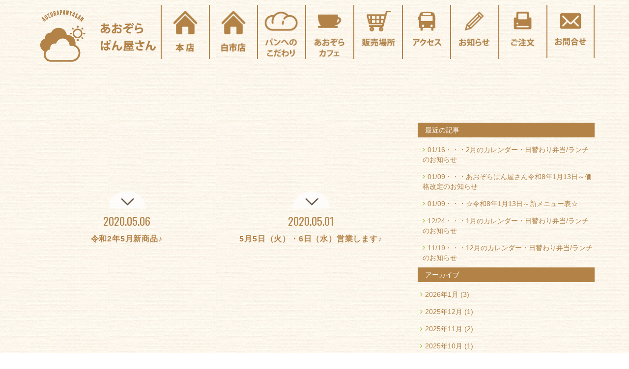

--- FILE ---
content_type: text/html; charset=UTF-8
request_url: http://aozorapanya.com/blog/2020/05/
body_size: 24920
content:
<html lang="ja">
<head>
<meta name="viewport" content="width=device-width,initial-scale=1,maximum-scale=1" />

<!-- IE latest Meta -->

<meta http-equiv="X-UA-Compatible" content="IE=edge,chrome=1">
<link rel="pingback" href="http://aozorapanya.com/xmlrpc.php" />

<!-- Script required for extra functionality on the comment form -->
<title>2020年5月 &#8211; あおぞらぱん屋さん</title>
<link rel='dns-prefetch' href='//s0.wp.com' />
<link rel='dns-prefetch' href='//s.gravatar.com' />
<link rel='dns-prefetch' href='//s.w.org' />
		<script type="text/javascript">
			window._wpemojiSettings = {"baseUrl":"https:\/\/s.w.org\/images\/core\/emoji\/2\/72x72\/","ext":".png","svgUrl":"https:\/\/s.w.org\/images\/core\/emoji\/2\/svg\/","svgExt":".svg","source":{"concatemoji":"http:\/\/aozorapanya.com\/wp-includes\/js\/wp-emoji-release.min.js?ver=4.6.29"}};
			!function(e,o,t){var a,n,r;function i(e){var t=o.createElement("script");t.src=e,t.type="text/javascript",o.getElementsByTagName("head")[0].appendChild(t)}for(r=Array("simple","flag","unicode8","diversity","unicode9"),t.supports={everything:!0,everythingExceptFlag:!0},n=0;n<r.length;n++)t.supports[r[n]]=function(e){var t,a,n=o.createElement("canvas"),r=n.getContext&&n.getContext("2d"),i=String.fromCharCode;if(!r||!r.fillText)return!1;switch(r.textBaseline="top",r.font="600 32px Arial",e){case"flag":return(r.fillText(i(55356,56806,55356,56826),0,0),n.toDataURL().length<3e3)?!1:(r.clearRect(0,0,n.width,n.height),r.fillText(i(55356,57331,65039,8205,55356,57096),0,0),a=n.toDataURL(),r.clearRect(0,0,n.width,n.height),r.fillText(i(55356,57331,55356,57096),0,0),a!==n.toDataURL());case"diversity":return r.fillText(i(55356,57221),0,0),a=(t=r.getImageData(16,16,1,1).data)[0]+","+t[1]+","+t[2]+","+t[3],r.fillText(i(55356,57221,55356,57343),0,0),a!=(t=r.getImageData(16,16,1,1).data)[0]+","+t[1]+","+t[2]+","+t[3];case"simple":return r.fillText(i(55357,56835),0,0),0!==r.getImageData(16,16,1,1).data[0];case"unicode8":return r.fillText(i(55356,57135),0,0),0!==r.getImageData(16,16,1,1).data[0];case"unicode9":return r.fillText(i(55358,56631),0,0),0!==r.getImageData(16,16,1,1).data[0]}return!1}(r[n]),t.supports.everything=t.supports.everything&&t.supports[r[n]],"flag"!==r[n]&&(t.supports.everythingExceptFlag=t.supports.everythingExceptFlag&&t.supports[r[n]]);t.supports.everythingExceptFlag=t.supports.everythingExceptFlag&&!t.supports.flag,t.DOMReady=!1,t.readyCallback=function(){t.DOMReady=!0},t.supports.everything||(a=function(){t.readyCallback()},o.addEventListener?(o.addEventListener("DOMContentLoaded",a,!1),e.addEventListener("load",a,!1)):(e.attachEvent("onload",a),o.attachEvent("onreadystatechange",function(){"complete"===o.readyState&&t.readyCallback()})),(a=t.source||{}).concatemoji?i(a.concatemoji):a.wpemoji&&a.twemoji&&(i(a.twemoji),i(a.wpemoji)))}(window,document,window._wpemojiSettings);
		</script>
		<style type="text/css">
img.wp-smiley,
img.emoji {
	display: inline !important;
	border: none !important;
	box-shadow: none !important;
	height: 1em !important;
	width: 1em !important;
	margin: 0 .07em !important;
	vertical-align: -0.1em !important;
	background: none !important;
	padding: 0 !important;
}
</style>
<link rel='stylesheet' id='biz-cal-style-css'  href='http://aozorapanya.com/wp-content/plugins/biz-calendar/biz-cal.css?ver=2.1.0' type='text/css' media='all' />
<link rel='stylesheet' id='style.css-css'  href='http://aozorapanya.com/wp-content/themes/exray/style.css?ver=4.6.29' type='text/css' media='all' />
<link rel='stylesheet' id='jetpack_css-css'  href='http://aozorapanya.com/wp-content/plugins/jetpack/css/jetpack.css?ver=4.3.5' type='text/css' media='all' />
<script type='text/javascript' src='http://aozorapanya.com/wp-includes/js/jquery/jquery.js?ver=1.12.4'></script>
<script type='text/javascript' src='http://aozorapanya.com/wp-includes/js/jquery/jquery-migrate.min.js?ver=1.4.1'></script>
<script type='text/javascript'>
/* <![CDATA[ */
var bizcalOptions = {"holiday_title":"\u5b9a\u4f11\u65e5","sun":"on","mon":"on","holiday":"on","temp_holidays":"2016-12-29\r\n2016-12-30\r\n2016-12-31\r\n2017-01-03\r\n2017-04-29\r\n2017-05-03\r\n2017-05-04\r\n2017-05-05\r\n2017-08-11\r\n2017-08-15\r\n2017-09-23\r\n2017-11-03\r\n2017-11-23\r\n2017-12-23\r\n2017-12-29\r\n2017-12-30\r\n2018-01-02\r\n2018-01-03\r\n2018-03-21\r\n2018-05-03\r\n2018-05-04\r\n2018-05-05\r\n2018-08-11\r\n2018-08-14\r\n2018-08-15\r\n2018-11-03\r\n2018-11-23\r\n2018-12-29\r\n2019-01-01\r\n2019-01-02\r\n2019-01-03\r\n2019-03-21","temp_weekdays":"","eventday_title":"\u30a4\u30d9\u30f3\u30c8\u958b\u50ac\u65e5","eventday_url":"","eventdays":"","month_limit":"\u6307\u5b9a","nextmonthlimit":"3","prevmonthlimit":"3","plugindir":"http:\/\/aozorapanya.com\/wp-content\/plugins\/biz-calendar\/","national_holiday":""};
/* ]]> */
</script>
<script type='text/javascript' src='http://aozorapanya.com/wp-content/plugins/biz-calendar/calendar.js?ver=2.1.0'></script>
<link rel='https://api.w.org/' href='http://aozorapanya.com/wp-json/' />

<link rel='dns-prefetch' href='//v0.wordpress.com'>
<style type='text/css'>img#wpstats{display:none}</style>	
	 <style type="text/css">
	 
		/*Link*/
		a, p a, h5 a { color: #0d72c7; }

		/*Top Navigation*/
		.top-menu-container, .top-menu-container .top-menu-navigation ul>li ul li{ background: #f5f5f5; }
		
		.top-menu-container .top-menu-navigation ul>li ul{ border: 1px solid #dbdbdb; }
		.top-menu-container .top-menu-navigation ul>li ul li{ border-bottom: 1px solid #dbdbdb; }
		.top-menu-container .top-menu-navigation ul>li ul li a:hover{ background: #dbdbdb; }	/*	Create contrast color for link based on menu backround color	*/
	.top-menu-container .top-menu-navigation ul > li a, .top-menu-container .top-menu-navigation ul > li a::before, .adaptive-top-nav li a{
		color: #333333 ;
	}
	.header-container { background:  #ffffff; }
	
	/*Main Navigation */
	.main-menu-container,  .main-menu-container .main-menu-navigation ul>li ul li{ background: #f5f5f5; }
		
		.main-menu-container .main-menu-navigation ul>li a:hover, .main-menu-container .current_page_item{ background: #dbdbdb; }
		.main-menu-container .main-menu-navigation ul>li ul{ border: 1px solid  #dbdbdb; }
		.main-menu-container .main-menu-navigation ul>li ul li{ border-bottom: 1px solid #dbdbdb; }
		.main-menu-container .main-menu-navigation ul>li ul li a:hover{ background: #dbdbdb; }	
	.main-menu-container  .main-menu-navigation ul > li a, .adaptive-main-nav li a { color: #333333 ; }
	.wrap{ background: #ffffff ; }
	.footer-widget-area{ background: #f7f7f7; }
	.copyright-container{ background: #ededed; }	
	   
	 </style>
<!--[if lt IE 9]><script src="http://html5shim.googlecode.com/svn/trunk/html5.js"></script><![endif]-->		<style type="text/css">.recentcomments a{display:inline !important;padding:0 !important;margin:0 !important;}</style>
		<link href="https://fonts.googleapis.com/css?family=Oswald" rel="stylesheet">
<link href="//maxcdn.bootstrapcdn.com/font-awesome/4.5.0/css/font-awesome.min.css" rel="stylesheet">
<link rel='stylesheet' href='/wp-includes/css/reset.css' type='text/css' media='all' />
<link rel='stylesheet' href='/wp-includes/css/bootstrap.min.css' type='text/css' media='all' />
<link rel='stylesheet' href='/wp-includes/css/aozorapan.css' type='text/css' media='all' />
<script>
(function(i,s,o,g,r,a,m){i['GoogleAnalyticsObject']=r;i[r]=i[r]||function(){
(i[r].q=i[r].q||[]).push(arguments)},i[r].l=1*new Date();a=s.createElement(o),
m=s.getElementsByTagName(o)[0];a.async=1;a.src=g;m.parentNode.insertBefore(a,m)
})(window,document,'script','https://www.google-analytics.com/analytics.js','ga');
ga('create', 'UA-84739784-3', 'auto');
ga('send', 'pageview');
</script>
</head>
<body class="archive date" >
<!-- Main Content -->
<div class="wrap" id="main-container">
  <div class="header-container">
    <header class="top-header" id="top" role="banner">
<div class="top-menu-container">
  <div class="container">
  <h1 class="common-h1"><a href="/"><img src="/wp-includes/images/aozorapan/navi/nav_logo.png" alt="あおぞらぱん屋さん"/></a></h1>
    <nav class="top-menu-navigation clearfix" role="navigation">
      <ul class="cf">
        <li class="page_item page-item-7"><a href="/honten/"><img src="/wp-includes/images/aozorapan/navi/nav_08.png" title="本店"></a></li>
        <li class="page_item page-item-7"><a href="/shiraichi/"><img src="/wp-includes/images/aozorapan/navi/nav_09.png" title="白市店"></a></li>
        <li class="page_item page-item-7"><a href="/kodawari/"><img src="/wp-includes/images/aozorapan/navi/nav_01.png" title="パンへのこだわり"></a></li>
        <li class="page_item page-item-2"><a href="/cafe/"><img src="/wp-includes/images/aozorapan/navi/nav_02.png" title="あおぞらカフェ"></a></li>
        <li class="page_item page-item-2"><a href="/market/"><img src="/wp-includes/images/aozorapan/navi/nav_03.png" title="販売場所"></a></li>
        <li class="page_item page-item-2"><a href="/access/"><img src="/wp-includes/images/aozorapan/navi/nav_04.png" title="アクセス"></a></li>
        <li class="page_item page-item-2"><a href="/news/"><img src="/wp-includes/images/aozorapan/navi/nav_05.png" title="お知らせ"></a></li>
        <li class="page_item page-item-2 access"><a href="/fax/"><img src="/wp-includes/images/aozorapan/navi/nav_06.png" title="ご注文"></a></li>
        <li class="page_item page-item-4 nv-contact"><a href="/contact/"><img src="/wp-includes/images/aozorapan/navi/nav_07.png" title="お問い合わせ"></a></li>
      </ul>
    </nav>
    <a href="" class="small-button menus panmenu" id="adaptive-top-nav-btn"></a>
    <div class="adaptive-top-nav"></div>
    <!-- End adaptive-top-nav --> 
    
    <!-- End top-menu-navigation --> 
    
  </div>
  
  <!-- End container --> 
  
</div>
</header>  </div>
  <div class="row pan_diary tag">
    <div class="container">
      <div class="col-sm-8">
        <div class="content" role="main">
        
      <ul class="top_blog_list cf">
	          <li> <a href="http://aozorapanya.com/blog/2020/05/06/%e4%bb%a4%e5%92%8c2%e5%b9%b45%e6%9c%88%e6%96%b0%e5%95%86%e5%93%81%e2%99%aa/" title="令和2年5月新商品♪">
          <div class="blog_img"></div>
          <div class="blog_box">
            <div class="blog_arrow"><img src="../../../wp-includes/images/heiseikai/top/arrow_b.png" width="68" height="40" alt=""/></div>
            <div class="blog_date">
              2020.05.06            </div>
            <div class="blog_title">
              令和2年5月新商品♪            </div>
          </div>
          </a> </li>        <li> <a href="http://aozorapanya.com/blog/2020/05/01/5%e6%9c%885%e6%97%a5%ef%bc%88%e7%81%ab%ef%bc%89%e3%83%bb6%e6%97%a5%ef%bc%88%e6%b0%b4%ef%bc%89%e5%96%b6%e6%a5%ad%e3%81%97%e3%81%be%e3%81%99%e2%99%aa/" title="5月5日（火）・6日（水）営業します♪">
          <div class="blog_img"></div>
          <div class="blog_box">
            <div class="blog_arrow"><img src="../../../wp-includes/images/heiseikai/top/arrow_b.png" width="68" height="40" alt=""/></div>
            <div class="blog_date">
              2020.05.01            </div>
            <div class="blog_title">
              5月5日（火）・6日（水）営業します♪            </div>
          </div>
          </a> </li>      </ul>
	          </div>
      </div>
      <!-- end content -->
      <div class="col-sm-4 blog_side">
        <div class="blog_con">最近の記事</div>
        <ul class="new_blog">
         <ul>
		                <li>01/16・・・<a href="http://aozorapanya.com/blog/2026/01/16/2%e6%9c%88%e3%81%ae%e3%82%ab%e3%83%ac%e3%83%b3%e3%83%80%e3%83%bc%e3%83%bb%e6%97%a5%e6%9b%bf%e3%82%8f%e3%82%8a%e5%bc%81%e5%bd%93%e3%83%a9%e3%83%b3%e3%83%81%e3%81%ae%e3%81%8a%e7%9f%a5%e3%82%89%e3%81%9b/">2月のカレンダー・日替わり弁当/ランチのお知らせ</a></li>
                <li>01/09・・・<a href="http://aozorapanya.com/blog/2026/01/09/%e3%81%82%e3%81%8a%e3%81%9e%e3%82%89%e3%81%b1%e3%82%93%e5%b1%8b%e3%81%95%e3%82%93%e4%bb%a4%e5%92%8c8%e5%b9%b41%e6%9c%8813%e6%97%a5%ef%bd%9e%e4%be%a1%e6%a0%bc%e6%94%b9%e5%ae%9a%e3%81%ae%e3%81%8a/">あおぞらぱん屋さん令和8年1月13日～価格改定のお知らせ</a></li>
                <li>01/09・・・<a href="http://aozorapanya.com/blog/2026/01/09/%e2%98%86%e4%bb%a4%e5%92%8c8%e5%b9%b41%e6%9c%8813%e6%97%a5%ef%bd%9e%e6%96%b0%e3%83%a1%e3%83%8b%e3%83%a5%e3%83%bc%e8%a1%a8%e2%98%86/">☆令和8年1月13日～新メニュー表☆</a></li>
                <li>12/24・・・<a href="http://aozorapanya.com/blog/2025/12/24/1%e6%9c%88%e3%81%ae%e3%82%ab%e3%83%ac%e3%83%b3%e3%83%80%e3%83%bc%e3%83%bb%e6%97%a5%e6%9b%bf%e3%82%8f%e3%82%8a%e5%bc%81%e5%bd%93%e3%83%a9%e3%83%b3%e3%83%81%e3%81%ae%e3%81%8a%e7%9f%a5%e3%82%89%e3%81%9b/">1月のカレンダー・日替わり弁当/ランチのお知らせ</a></li>
                <li>11/19・・・<a href="http://aozorapanya.com/blog/2025/11/19/12%e6%9c%88%e3%81%ae%e3%82%ab%e3%83%ac%e3%83%b3%e3%83%80%e3%83%bc%e3%83%bb%e6%97%a5%e6%9b%bf%e3%82%8f%e3%82%8a%e5%bc%81%e5%bd%93%e3%83%a9%e3%83%b3%e3%83%81%e3%81%ae%e3%81%8a%e7%9f%a5%e3%82%89/">12月のカレンダー・日替わり弁当/ランチのお知らせ</a></li>
                </ul>
        </ul>
        <div class="blog_con">アーカイブ</div>
        <ul class="archives">
        	<li><a href='http://aozorapanya.com/blog/2026/01/'>2026年1月</a>&nbsp;(3)</li>
	<li><a href='http://aozorapanya.com/blog/2025/12/'>2025年12月</a>&nbsp;(1)</li>
	<li><a href='http://aozorapanya.com/blog/2025/11/'>2025年11月</a>&nbsp;(2)</li>
	<li><a href='http://aozorapanya.com/blog/2025/10/'>2025年10月</a>&nbsp;(1)</li>
	<li><a href='http://aozorapanya.com/blog/2025/09/'>2025年9月</a>&nbsp;(3)</li>
	<li><a href='http://aozorapanya.com/blog/2025/08/'>2025年8月</a>&nbsp;(1)</li>
	<li><a href='http://aozorapanya.com/blog/2025/07/'>2025年7月</a>&nbsp;(2)</li>
	<li><a href='http://aozorapanya.com/blog/2025/06/'>2025年6月</a>&nbsp;(1)</li>
	<li><a href='http://aozorapanya.com/blog/2025/05/'>2025年5月</a>&nbsp;(2)</li>
	<li><a href='http://aozorapanya.com/blog/2025/04/'>2025年4月</a>&nbsp;(1)</li>
	<li><a href='http://aozorapanya.com/blog/2025/03/'>2025年3月</a>&nbsp;(2)</li>
	<li><a href='http://aozorapanya.com/blog/2025/02/'>2025年2月</a>&nbsp;(1)</li>
	<li><a href='http://aozorapanya.com/blog/2025/01/'>2025年1月</a>&nbsp;(3)</li>
	<li><a href='http://aozorapanya.com/blog/2024/11/'>2024年11月</a>&nbsp;(2)</li>
	<li><a href='http://aozorapanya.com/blog/2024/10/'>2024年10月</a>&nbsp;(1)</li>
	<li><a href='http://aozorapanya.com/blog/2024/09/'>2024年9月</a>&nbsp;(3)</li>
	<li><a href='http://aozorapanya.com/blog/2024/08/'>2024年8月</a>&nbsp;(1)</li>
	<li><a href='http://aozorapanya.com/blog/2024/07/'>2024年7月</a>&nbsp;(2)</li>
	<li><a href='http://aozorapanya.com/blog/2024/06/'>2024年6月</a>&nbsp;(1)</li>
	<li><a href='http://aozorapanya.com/blog/2024/05/'>2024年5月</a>&nbsp;(2)</li>
	<li><a href='http://aozorapanya.com/blog/2024/04/'>2024年4月</a>&nbsp;(1)</li>
	<li><a href='http://aozorapanya.com/blog/2024/03/'>2024年3月</a>&nbsp;(2)</li>
	<li><a href='http://aozorapanya.com/blog/2024/02/'>2024年2月</a>&nbsp;(1)</li>
	<li><a href='http://aozorapanya.com/blog/2024/01/'>2024年1月</a>&nbsp;(2)</li>
	<li><a href='http://aozorapanya.com/blog/2023/12/'>2023年12月</a>&nbsp;(1)</li>
	<li><a href='http://aozorapanya.com/blog/2023/11/'>2023年11月</a>&nbsp;(2)</li>
	<li><a href='http://aozorapanya.com/blog/2023/10/'>2023年10月</a>&nbsp;(1)</li>
	<li><a href='http://aozorapanya.com/blog/2023/09/'>2023年9月</a>&nbsp;(3)</li>
	<li><a href='http://aozorapanya.com/blog/2023/08/'>2023年8月</a>&nbsp;(1)</li>
	<li><a href='http://aozorapanya.com/blog/2023/07/'>2023年7月</a>&nbsp;(2)</li>
	<li><a href='http://aozorapanya.com/blog/2023/06/'>2023年6月</a>&nbsp;(1)</li>
	<li><a href='http://aozorapanya.com/blog/2023/05/'>2023年5月</a>&nbsp;(2)</li>
	<li><a href='http://aozorapanya.com/blog/2023/04/'>2023年4月</a>&nbsp;(1)</li>
	<li><a href='http://aozorapanya.com/blog/2023/03/'>2023年3月</a>&nbsp;(4)</li>
	<li><a href='http://aozorapanya.com/blog/2023/02/'>2023年2月</a>&nbsp;(1)</li>
	<li><a href='http://aozorapanya.com/blog/2023/01/'>2023年1月</a>&nbsp;(4)</li>
	<li><a href='http://aozorapanya.com/blog/2022/12/'>2022年12月</a>&nbsp;(2)</li>
	<li><a href='http://aozorapanya.com/blog/2022/11/'>2022年11月</a>&nbsp;(1)</li>
	<li><a href='http://aozorapanya.com/blog/2022/10/'>2022年10月</a>&nbsp;(3)</li>
	<li><a href='http://aozorapanya.com/blog/2022/09/'>2022年9月</a>&nbsp;(2)</li>
	<li><a href='http://aozorapanya.com/blog/2022/08/'>2022年8月</a>&nbsp;(4)</li>
	<li><a href='http://aozorapanya.com/blog/2022/07/'>2022年7月</a>&nbsp;(1)</li>
	<li><a href='http://aozorapanya.com/blog/2022/06/'>2022年6月</a>&nbsp;(2)</li>
	<li><a href='http://aozorapanya.com/blog/2022/05/'>2022年5月</a>&nbsp;(2)</li>
	<li><a href='http://aozorapanya.com/blog/2022/04/'>2022年4月</a>&nbsp;(1)</li>
	<li><a href='http://aozorapanya.com/blog/2022/03/'>2022年3月</a>&nbsp;(2)</li>
	<li><a href='http://aozorapanya.com/blog/2022/02/'>2022年2月</a>&nbsp;(2)</li>
	<li><a href='http://aozorapanya.com/blog/2022/01/'>2022年1月</a>&nbsp;(2)</li>
	<li><a href='http://aozorapanya.com/blog/2021/12/'>2021年12月</a>&nbsp;(3)</li>
	<li><a href='http://aozorapanya.com/blog/2021/11/'>2021年11月</a>&nbsp;(1)</li>
	<li><a href='http://aozorapanya.com/blog/2021/10/'>2021年10月</a>&nbsp;(1)</li>
	<li><a href='http://aozorapanya.com/blog/2021/09/'>2021年9月</a>&nbsp;(1)</li>
	<li><a href='http://aozorapanya.com/blog/2021/07/'>2021年7月</a>&nbsp;(1)</li>
	<li><a href='http://aozorapanya.com/blog/2021/05/'>2021年5月</a>&nbsp;(1)</li>
	<li><a href='http://aozorapanya.com/blog/2021/03/'>2021年3月</a>&nbsp;(1)</li>
	<li><a href='http://aozorapanya.com/blog/2021/01/'>2021年1月</a>&nbsp;(2)</li>
	<li><a href='http://aozorapanya.com/blog/2020/11/'>2020年11月</a>&nbsp;(1)</li>
	<li><a href='http://aozorapanya.com/blog/2020/09/'>2020年9月</a>&nbsp;(1)</li>
	<li><a href='http://aozorapanya.com/blog/2020/07/'>2020年7月</a>&nbsp;(3)</li>
	<li><a href='http://aozorapanya.com/blog/2020/06/'>2020年6月</a>&nbsp;(1)</li>
	<li><a href='http://aozorapanya.com/blog/2020/05/'>2020年5月</a>&nbsp;(2)</li>
	<li><a href='http://aozorapanya.com/blog/2020/04/'>2020年4月</a>&nbsp;(2)</li>
	<li><a href='http://aozorapanya.com/blog/2019/03/'>2019年3月</a>&nbsp;(1)</li>
	<li><a href='http://aozorapanya.com/blog/2019/01/'>2019年1月</a>&nbsp;(1)</li>
	<li><a href='http://aozorapanya.com/blog/2018/12/'>2018年12月</a>&nbsp;(1)</li>
	<li><a href='http://aozorapanya.com/blog/2018/09/'>2018年9月</a>&nbsp;(4)</li>
	<li><a href='http://aozorapanya.com/blog/2018/08/'>2018年8月</a>&nbsp;(1)</li>
	<li><a href='http://aozorapanya.com/blog/2018/06/'>2018年6月</a>&nbsp;(2)</li>
	<li><a href='http://aozorapanya.com/blog/2018/05/'>2018年5月</a>&nbsp;(2)</li>
	<li><a href='http://aozorapanya.com/blog/2018/04/'>2018年4月</a>&nbsp;(1)</li>
	<li><a href='http://aozorapanya.com/blog/2018/03/'>2018年3月</a>&nbsp;(2)</li>
	<li><a href='http://aozorapanya.com/blog/2018/01/'>2018年1月</a>&nbsp;(2)</li>
	<li><a href='http://aozorapanya.com/blog/2017/12/'>2017年12月</a>&nbsp;(1)</li>
	<li><a href='http://aozorapanya.com/blog/2017/10/'>2017年10月</a>&nbsp;(1)</li>
	<li><a href='http://aozorapanya.com/blog/2017/09/'>2017年9月</a>&nbsp;(1)</li>
	<li><a href='http://aozorapanya.com/blog/2017/08/'>2017年8月</a>&nbsp;(1)</li>
	<li><a href='http://aozorapanya.com/blog/2017/06/'>2017年6月</a>&nbsp;(1)</li>
	<li><a href='http://aozorapanya.com/blog/2017/04/'>2017年4月</a>&nbsp;(1)</li>
	<li><a href='http://aozorapanya.com/blog/2017/02/'>2017年2月</a>&nbsp;(2)</li>
	<li><a href='http://aozorapanya.com/blog/2017/01/'>2017年1月</a>&nbsp;(2)</li>
	<li><a href='http://aozorapanya.com/blog/2016/08/'>2016年8月</a>&nbsp;(1)</li>
	<li><a href='http://aozorapanya.com/blog/2016/07/'>2016年7月</a>&nbsp;(2)</li>
	<li><a href='http://aozorapanya.com/blog/2016/05/'>2016年5月</a>&nbsp;(1)</li>
	<li><a href='http://aozorapanya.com/blog/2016/03/'>2016年3月</a>&nbsp;(1)</li>
	<li><a href='http://aozorapanya.com/blog/2016/02/'>2016年2月</a>&nbsp;(3)</li>
	<li><a href='http://aozorapanya.com/blog/2016/01/'>2016年1月</a>&nbsp;(1)</li>
	<li><a href='http://aozorapanya.com/blog/2015/11/'>2015年11月</a>&nbsp;(1)</li>
	<li><a href='http://aozorapanya.com/blog/2015/06/'>2015年6月</a>&nbsp;(2)</li>
	<li><a href='http://aozorapanya.com/blog/2013/03/'>2013年3月</a>&nbsp;(1)</li>
        </ul>
        <ul class="re_diary">
          <li><a href="/diary/" class="cha">一覧ページへ戻る</a></li>
        </ul>
      </div>
    </div>
  </div>
  <!-- If no post found -->
  
  <!-- ENd Row --> 
</div>

<!-- End main-cotainer -->

<div id="footer-container">
<p class="top-link-footer"><a href="#top" class="pagetop"><img src="/wp-includes/images/aozorapan/common/pagetop.png" alt=""/></a></p>
	<footer class="bottom-footer" role="contentinfo">
		<div class="footer-widget-area">
			<div class="container">

				<div class="row note">
					<div class="col-sm-4 ft-border">
						<p class="ttl">あおぞらぱん屋さん　<b>本店</b><br>
						あおぞらカフェ　　　　　</p>
						<dl><dt>TEL</dt><dd>(082)490-3033</dd></dl>
						<dl><dt>FAX</dt><dd>(082)490-3077</dd></dl>
						<dl><dt>営業時間</dt><dd>9:00～17:00</dd></dl>
						<dl><dt>定休日</dt><dd>日・月</dd></dl>
						<p>〒739-2103 広島県東広島市高屋町宮領178-2<br>
						Avenir（アベニール）1F</p>
					</div>
					<div class="col-sm-4 ft-border">
						<p class="ttl">あおぞらぱん屋さん<br>白市店</p>
						<dl><dt>TEL</dt><dd>(082)490-3033</dd></dl>
						<dl><dt>FAX</dt><dd>(082)490-3077</dd></dl>
						<dl><dt>営業時間</dt><dd>10:30～15:00</dd></dl>
						<dl><dt>定休日</dt><dd>日・月・祝</dd></dl>
						<p>〒739-2121 広島県東広島市高屋町小谷 2921-1</p>
					</div>
					<div class="col-sm-4">
						<p class="ttl">あおぞらカフェ<br>
						（東広島市役所 1F）</b></p>
						<dl><dt>TEL</dt><dd>(082)490-3033</dd></dl>
						<dl><dt>FAX</dt><dd>(082)490-3077</dd></dl>
						<dl><dt>営業時間</dt><dd>10:30～15:30</dd></dl>
						<dl><dt>定休日</dt><dd>土・日・祝</dd></dl>
						<p>〒739-0015 広島県東広島市高西条栄町8*29<br>
						（東広島市役所1F）</p>
					</div>
				</div>
				<div class="row link">
					<div class="col-sm-2"><a href="/"><img src="/wp-includes/images/aozorapan/common/footer_logo.png"  alt="" class="footerlogo"></a></div>
					<div class="col-xs-6 col-sm-8">
					<ul>
						<li><a href="/honten/">本店</a></li>
						<li><a href="/shiraichi/">白市店</a></li>
						<li><a href="/kodawari/">パンへのこだわり</a></li>
						<li><a href="/cafe/">あおぞらカフェ</a></li>
						<li><a href="/marke/">販売場所</a></li>
						<li><a href="/access/">アクセス</a></li>
						<li><a href="/news/">お知らせ</a></li>
						<li><a href="/fax/">ご注文</a></li>
						<li><a href="/contact/">お問合せ</a></li>
					</ul>
					</div>
					<div class="col-xs-6 col-sm-2">
						<a href="http://heiseikai.org/"><img src="/wp-includes/images/aozorapan/common/heiseikaitop.png" alt=""></a>
					</div>
				</div>

				<p>Copyright&copy; 2026 Heiseikai All Rights Reserved </p>
				<!--End row-->
			</div> 
			<!--End Container-->
		</div> 
		<!--End footer-widget-area-->
	
	</footer> 
	<!--End Footer-->
</div> 
<!--End footer-container-->
</div> 
<!--End page wrap-->
<!-- Javascript -->
<script type="text/javascript" src="/wp-includes/js/bootstrap.js"></script>
	<div style="display:none">
	</div>
<script type='text/javascript' src='http://s0.wp.com/wp-content/js/devicepx-jetpack.js?ver=202604'></script>
<script type='text/javascript' src='http://s.gravatar.com/js/gprofiles.js?ver=2026Janaa'></script>
<script type='text/javascript'>
/* <![CDATA[ */
var WPGroHo = {"my_hash":""};
/* ]]> */
</script>
<script type='text/javascript' src='http://aozorapanya.com/wp-content/plugins/jetpack/modules/wpgroho.js?ver=4.6.29'></script>
<script type='text/javascript' src='http://aozorapanya.com/wp-content/themes/exray/js/scripts.js?ver=4.6.29'></script>
<script type='text/javascript' src='http://aozorapanya.com/wp-includes/js/wp-embed.min.js?ver=4.6.29'></script>
<script type='text/javascript' src='http://stats.wp.com/e-202604.js' async defer></script>
<script type='text/javascript'>
	_stq = window._stq || [];
	_stq.push([ 'view', {v:'ext',j:'1:4.3.5',blog:'117425166',post:'0',tz:'9',srv:'aozorapanya.com'} ]);
	_stq.push([ 'clickTrackerInit', '117425166', '0' ]);
</script>
    </body>
</html>

--- FILE ---
content_type: text/css
request_url: http://aozorapanya.com/wp-content/plugins/biz-calendar/biz-cal.css?ver=2.1.0
body_size: 2191
content:
@charset "UTF-8";
.Calendar {background: rgba(255, 255, 255, 0.66);}
.Calendar .span3{width:100%;padding: 100px 0;}
.biz_calendar {
	max-width: 50%;
	padding: 20px;
  margin: auto;
  font-family: Oswald;
  float:left;
}
.calmonth{text-align:center;}
.biz_calendar p {
  margin: 0;
  line-height: 170%;
  text-align: right;
}
.biz_calendar p span.boxholiday {
  background-color: #ffcdc1;
  padding-left: 25px;
  margin-right: 10px;
}
.biz_calendar p span.boxeventday {
  background-color: #64BDEB;
  padding-left: 25px;
  margin-right: 10px;
}

.biz_calendar table.bizcal {
  margin: 10px 0;
  width: 100%;
  background-color: #ffffff;
  table-layout: fixed;
  border: 1px #B5B5B6 solid;
  line-height: 1.6;
  cursor: default;
  vertical-align: middle;
}
.biz_calendar table.bizcal th {
  text-align: center;
  padding: 2px;
  border:#b28247 solid 2px;
  color: #b28247;
  background-color: #dcdddd;
}
.biz_calendar table.bizcal th:first-child {
	background:#ffcdc1;
}
.biz_calendar table.bizcal th:nth-last-of-type(1) {
  background:#a6daef;
}
.biz_calendar table.bizcal td {
  text-align: center;
  border:#b28247 solid 2px;
  padding: 5px;
  color: #b28247;
}
.biz_calendar table.bizcal .calmonth {
  text-align: left;
  font-weight: bold;
  padding: 2px 7px;
  border: none;
}
.biz_calendar table.bizcal .calbtn {
  border: none;
  cursor: pointer;
}
.biz_calendar table.bizcal .holiday {
  background-color: #ffcdc1;
}
.biz_calendar table.bizcal .eventday {
  background-color: #64BDEB;
}
.biz_calendar table.bizcal .eventday a {
}
.biz_calendar table.bizcal .today {
  font-weight: bold;
  text-decoration: underline;
  color: #b28247;
}
.biz_calendar table.bizcal .today a {
  font-weight: bold;
  color: #b28247;
}
.biz_calendar table.bizcal img {
  vertical-align: middle;
  box-shadow: none;
  margin: 0;
}
.biz_calendar table.bizcal .down-img {
  text-align: right;
}
.biz_calendar table.bizcal .today-img {
  text-align: center;
}
.biz_calendar table.bizcal .up-img {
  text-align: left;
}

.biz_calendar table tr:nth-of-type(even){background:#fff;}

@media (max-width:640px){
	.biz_calendar {
	max-width: 100%;
	padding: 10px;
  float:left;
}
.Calendar .span3{}padding:40px 0;
}

--- FILE ---
content_type: text/css
request_url: http://aozorapanya.com/wp-includes/css/aozorapan.css
body_size: 30266
content:
@charset "UTF-8";
/* CSS Document */
/*テーマカラー
平成会	濃いpink#FF9075 薄いpink #FFCDBF
あおぞらぱん　茶色＃B28247緑#8dc21f
*/

.container-fluid {
    padding-right: 10px;
    padding-left: 10px;
    margin-right: auto;
    margin-left: auto;
}

.cf:before,
.cf:after{
  content:"";
  display: table;
}
.cf:after{
  clear:both;
}
/*IE6,7対策 （haslayout対策）*/
.cf{
  *zoom:1;
}
.size26{font-size:22px;}/*スマホの場合20px*/
.white{color:#fff;}
html{
	font-family:"ヒラギノ角ゴ Pro W3", "Hiragino Kaku Gothic Pro", "メイリオ", Meiryo, Osaka, "ＭＳ Ｐゴシック", "MS PGothic", sans-serif;
	color:#b28247;
}
body{color: #b28247;background: url(../images/aozorapan/common/whBg.png);}
body .wrap{background:url("../images/aozorapan/common/whBg.png");overflow:hidden;}
.header-container{margin-bottom:0;position:relative}
.top-menu-container,
.top-menu-container .top-menu-navigation ul>li ul li{
	background:url("../images/aozorapan/common/whBg.png");
}
.top-menu-container .top-menu-navigation{
	width:calc(100% - 257px);
	max-width:100%;
	margin-top: 10px;
}
.top-menu-container .top-menu-navigation ul{margin-bottom:0;display:flex;}
.top-menu-container .top-menu-navigation ul > li{
	flex:1;
	text-align:center;
}
.top-menu-container .top-menu-navigation ul > li a, 
.adaptive-top-nav li a{
	height:auto;
	border-left:solid 2px #b28247;
	margin-right:0;
	padding-right:0;
	width:100%;
}
.top-menu-container .top-menu-navigation ul > li:last-child a{border-right:solid 2px #b28247;}
.top-menu-container .top-menu-navigation ul > li a::before{
	content:"";
}
.top-menu-container h1{
	float:left;
	margin-bottom:10px;
	margin-top:10px;
}
.top-menu-container h1 img{
	max-width:257px;width:100%;
}
/*スライダー*/
.bx-wrapper{margin-bottom:0;}
.bx-wrapper .bx-viewport{background:transparent;}
.bx-controls.bx-has-pager{position: absolute;
    width: 100%;
    bottom: 40px;}
.bx-controls {position: absolute;
    width: 100%;}
h2{
	text-align:center;
	padding-top:70px;
	font-size:32px;
	letter-spacing:.05em;
	color:#b28247;
	font-weight:bold;
}
.h2_border{width:50px;border-top:solid 2px #b28247;display:block;    margin: 10px auto 20px;}
.h2_border.whborder{border-top:solid 2px #fff;}
.h2after {
    font-size: 30px;
    text-align: center;
    margin-bottom: 40px;
}
/*フッター*/
#footer-container {
    position: relative;
}
.footer-widget-area{background:#B28247;color:#fff;margin-top:0;padding-top: 6em;}
.top-link-footer {
    position: absolute;
    top: -60px;
    right: 5%;
}
footer dl{margin-bottom:5px;}
footer dd{display:inline-block;font-size: 20px;
    letter-spacing: .1em;}
footer dt{
	border: solid 2px #fff;
	padding: 2px 5px;
    font-weight: normal;
    width: 25%;
    display: inline-block;
    text-align: center;
    margin-right: 10px;
}
.ft-border{border-right:solid 2px #fff;}
footer ul li{margin-bottom: 5px;margin-left:20px;}
footer ul li:before{
	content:"\f105";
font-family: FontAwesome;
    margin-right: 10px;
}
footer ul li a{color:#fff;}

/* フッター追記 */
footer dd { font-size: 110%; }
footer .note { margin-bottom: 40px; }
footer .ttl { font-size: 20px; font-weight: bold; text-align: center; }
footer .ttl b { position: relative; top: 0.8em; }
@media only screen and (min-width:769px){
	footer .row.link .col-sm-8 {
		padding-top: 50px;
	}
}
@media print, screen and (min-width:641px){
	footer ul li { display: inline-block; }
}
@media only screen and (max-width: 768px) {
	footer .ttl { font-size: 18px; }
}
@media only screen and (max-width: 640px){
	footer .ft-border {
		margin-bottom: 15px;
		padding-bottom: 10px;
		border-bottom: 2px solid #fff;
	}
	footer .footerlogo {
		display: block;
    width: 120px;
    margin: 0 auto 30px;
	}
}

/*ページャー*/
.page-numbers{border:solid 2px #8dc21f;color:#8dc21f;padding:5px;margin:3px;}
/*こだわりぱん*/
.kodawari3{position:relative;text-align: center;padding: 100px 0}
.kodawari .kodawari3{padding: 0}
.kodawari3 p{margin:10px 0 30px;}
.kodawari3 .kodawari3img img{vertical-align:top;}
.kodawari3 .kodawari3img:before{
	width: 72px;
    height: 54px;
    background:url(../images/aozorapan/kodawari/before.jpg) no-repeat;    
    background-size:contain;
	content:"";display:inline-block;vertical-align:top;}
.kodawari3 .kodawari3img:after{width: 72px;
    height: 54px;
    background:url(../images/aozorapan/kodawari/after.jpg) no-repeat;    
    background-size:contain;
	content:"";display:inline-block;vertical-align:top;}
.veg01{position:absolute;top:0;left:-120px;}
.veg02{position:absolute;top:0;right:-120px;}
.veg03{position:absolute;bottom:-25%;right:-120px;}
.veg04{position:absolute;bottom:-25%;left:-120px;}
#kodawari_wrap{background:url("../images/aozorapan/common/brBg.png");padding:100px 0;margin-top:20px;}
#kodawari_wrap h2{background: url(../images/aozorapan/cafe/aozoracafebanner_white.png) no-repeat center top;}
.pan_list{width:100%;border:none;display:table;max-width:1280px;margin:auto;}
.pan_list dd{text-align:center;color:#fff;padding: 0;width: 25%;display:table-cell;}
.pan_list h3{background:url(../images/aozorapan/kodawari/ribon.png) no-repeat center top;color:#b28247;text-align:center;padding: 43px 0 25px;background-size: contain;font-size: 1.3vw;}
.pan_list p{    padding: 0 20px;}
.pan_list .alignnone{background:none;border:none;padding: 0;margin:40px 0 0 0;}
/* パン紹介 */
#bread_list {
	overflow: hidden;
	width: 1200px;
	max-width: 100%;
	margin: 50px auto 0;
	padding: 0 15px;
	box-sizing: border-box;
	color: #fff;
}
#bread_list dl {
	float: left;
	width: 22%;
	margin-right: 4%;
	margin-bottom: 40px;
	text-align: center;
}
#bread_list dl:nth-child(4n) {
	margin-right: 0;
}
#bread_list dl:nth-child(4n+1) {
	clear: both;
}
#bread_list dt {
	margin-bottom: 20px;
}
#bread_list dt img {
	border-radius: 30px;
	box-shadow: 0 0 5px rgba(0,0,0,0.2);
}
#bread_list dt b {
	display: block;
	margin-top: 20px;
	padding: 8px;
	background: #fff;
	border: 3px solid #B28247;
	color: #B28247;
	font-size: 17px;
	line-height: 1.3;
}
#bread_list .place {
	margin-top: 20px;
	font-size: 11px;
	text-align: center;
}
#bread_list .place li {
	display: inline-block;
	width: 4em;
	list-style: none;
}
#bread_list .place li::before {
	display: block;
	width: 20px;
	height: 20px;
	margin: 0 auto 5px;
	background: #fff;
	border: 2px solid #B28247;
	box-shadow: 2px 2px 0 #fff inset, -2px -2px 0 #fff inset;
	content: "";
}
#bread_list .place li.on::before {
	background: #8DC21F;
}
@media only screen and (max-width: 640px){ /* スマホ用 */
	#bread_list dl {
		width: 48%;
	}
	#bread_list dl:nth-child(2n) {
		margin-right: 0;
	}
	#bread_list dl:nth-child(2n+1) {
		clear: both;
	}
	#bread_list dt b {
		border-width: 2px;
		font-size: 16px;
	}
	#bread_list dd p {
		text-align: left;
	}
	#bread_list dd p br {
		display: none;
	}
}

.tui{padding:40px;border:solid 3px #fff;text-align:center;margin:auto;color:#fff;font-size:18px;margin-top:50px;line-height:1.8em;}

.top_blog_list li{width:32.33%;text-align: center;
		display: inline-block;
		vertical-align: top;}
.imagenavi{background:#FFCDBF;}
.imagenavi a.threecolumn{width:33%;float:left;}
.imagenavi img{max-width:100%;}
.auxiliary{text-align:center;margin:10px 0;}
.auxiliary a{display:block;}

/*トップ*/
@media(min-width:992px){.slider{margin-top:-100px;}}
.top_news{
	background:url(../images/aozorapan/top/news_bg.jpg) repeat-x;
}
	.top_news .row{background:url(../images/aozorapan/top/news_icon.jpg) no-repeat left 45%;padding-left: 150px;}
	.top_news h2{
		text-align:left;
		color:#fff;
		display: inline-block;
		border-bottom: solid 3px #fff;
		padding-bottom: 5px;
		padding-top: 30px;
		position:relative;
		vertical-align: top;
		background:none;
	}
	.top_news span{
		color: #fff;
		position: absolute;
		left: 0;
		top: 5.5em;
		font-size: 16px;
		letter-spacing: 1px;
		font-family: Oswald;
	}
	.top_news_box{
		background:#fff;
		padding:20px;
		box-shadow:2px 2px 2px rgba(51,51,51,.6);
		display: inline-block;
		margin: 40px;
		line-height: 2em;
		width: calc(100% - 290px);
		position:relative;
	}
	.top_news_box:before{
		content: "";
		display: inline-block;
		border: 20px solid transparent;
		border-right-color: #fff;
		position: absolute;
		left: -40px;
		top: 50%;
		margin-top: -26px;
		}
		.top_news_box .date{float:left;margin-right:15px;font-family: Oswald;color:#ea5513}
		.top_news_box .title{float:left;color:#ea5513;}
h2{background:url(../images/aozorapan/common/aozorapanyasan.png) no-repeat center top;margin-bottom:10px;}
.kodawaribox{
	padding: 0 0 1em;
    line-height: 3em;
    font-size:28px;
    font-weight: bold;
    color: #b28247;
}
.kodawarimore{border-top:solid 2px #fff;border-bottom:solid 2px #fff;padding:10px;text-align:center;color:#fff;font-size:18px;display: block;
    margin: 70px -15px 0;
    box-shadow: 1px 2px 2px #6b4618;}
#cafe_market {
	background:url(../images/aozorapan/top/pan_bg.png) no-repeat 50px left;
}
	#cafe_market h2{margin:40px 0 20px;letter-spacing:.1em}
	#cafe_market .h2_border_place{border-top: solid 2px #fff;}
	#cafe_market .col-sm-6{padding:0;text-align:center;}
	#cafe_market .container{padding:30px;}
	#cafe_market .col-sm-6 p{margin-top:20px;}
	#cafe_market .col-sm-6 a{display:block;text-align:center;margin:20px 0;}
	.market{background:rgba(165, 109, 41, 0.59);}
	.market h2,.market p{color:#fff;}

#cafe_market .cafe .col-sm-6 h2 {
	position: relative;
}
#cafe_market .cafe .col-sm-6 h2::before {
	position: absolute;
	top: 10px;
	left: 45px;
	display: block;
	width: 129px;
	height: 91px;
	background: url("/wp-includes/images/aozorapan/top/ico_10year.png") no-repeat center top;
	background-size: contain;
	-webkit-background-size: contain;
	content: "";
}
@media only screen and (max-width: 768px) {
	#cafe_market .cafe .col-sm-6 h2::before {
		top: -25px;
		left: -15px;
	}
}

.top_access{padding:0px 15px;}
	.top_access .row:first-child{margin-bottom:40px;}
	.top_access .col-sm-6:first-child{border-right: solid 3px #b28247;}
	.top_access .col-sm-4+.col-sm-4{border-left: solid 3px #b28247;}
	.top_access .col-sm-6, .top_access .col-sm-4{text-align:center;background:url(../images/aozorapan/top/map_bg.png) no-repeat center top;padding:50px 0;}
	.top_access .col-sm-6 > *{max-width:410px;text-align:left;margin:10px auto;}
	.top_access .col-sm-4 > *{max-width:330px;text-align:left;margin:10px auto;}
	.top_access h3{color:#8dc21f;}
	.top_access .col-sm-4 h3 {color: #8dc21f;text-indent: -60px;padding-left: 60px;line-height:0.3;margin-bottom:25px;}
	.googlemap{color:#B28247;text-align: right;
    display: block;
}
[class*="span"]{margin-left:0;}
	.top_access{
		padding-bottom:40px;	
	}
@media only screen and (max-width: 640px){ /* スマホ用 */
	.top_access .col-sm-4+.col-sm-4{border-left: none;}
}

/*ご注文*/
.fax{padding:0px 15px 100px;text-align:center}
	.fax p{font-size: 18px;}
/*contact*/
#page.contact {background:url("/wp-includes/images/aozorapan/top/pan_bg.png") no-repeat;background-position: 100px;}
.contact-box{margin-bottom:100px;}
	#page.contact form {width:800px;margin:auto;}
	#page.contact .contact-form label {
		float: left;
		width: 30%;
	}
	.contact .contact-form textarea,.contact .contact-form input[type=text],.contact .contact-form input[type=email]{
		width:70%;border: solid 1px #B28247;
	}
	.contact .contact-form label:before{
		content:"\f105";
		font-family:fontawesome;
		color:#8dc21f;
		margin-right:5px;
	}
	.contact .contact-submit{text-align:center;}
	.contact form input[type="submit"]{
		background: #8dc21f;
		color:#fff;
		font-size: 2em;
		font-weight: bold;
		border:solid 2px #fff;
		box-shadow:2px 2px 5px rgba(103, 103, 103, 0.59);
	}
	.contact-form label span{color:#8dc21f;}
/*お知らせ*/
.pan_diary{padding-bottom:3em;}
.top_blog{padding: 5em 0;
}
	.top_blog_list li{
		width:32.33%;
		text-align: center;
		margin-bottom: 20px;
		display: inline-block;
		vertical-align: top;
	}
	.top_blog_list li .blog_img{
		margin:10px;
		position:relative;
		height: 175px;
	}
	.top_blog_list li .blog_img img {
	  height: 100%;
		width: 100%;
		object-fit: cover;
		object-position: center center;
	  background-color: #ccc;
	  border: 1px solid #ccc;
	}
	.top_blog_list .blog_box{position:relative;color:#B28247;padding: 0 15px;}
	.top_blog_list .blog_arrow{
		position:absolute;
		top:-45px;
		background:rgba(254,254,254,0.80);
		height:35px;
		width:75px;
		left:50%;
		margin-left:-37px;
		border-radius: 90px 90px 0 0;
		-moz-border-radius: 90px 90px 0 0;
		-webkit-border-radius: 90px 90px 0 0;
	}
	.top_blog_list .blog_arrow img{width:55px;margin-top:5px;}
	.top_blog_list li .blog_date{font-family: 'Oswald', sans-serif;margin:10px 0;font-size:22px;}
	.top_blog_list li .blog_title{
		margin:5px 0;
		font-size:16px;
		font-weight: bold;
		letter-spacing: 0.05em;
		white-space: nowrap;
    overflow: hidden;
    text-overflow: ellipsis;
	width:100%;
}
	.blog_side {margin:10px 0;}
	.blog_side ul{padding-left:5px;}
	.blog_side ul li{margin-top:15px;}
	.blog_side ul li:before{
		content:"\f105";
		font-family:fontawesome;
		color:#8dc21f;
		margin-right:5px;
	}
	.blog_side ul li a{color:#B28247;}
	.pan_diary .blog_con{background:#B28247;color:#fff;padding: 5px 15px;}
	.pan_diary .top_blog_list li {
		width: 50%;
		float: left;
		text-align: center;
		margin-bottom: 20px;
	}
	.pan_diary .container{padding:100px 0;}
	.blog_Date{
		background-size:692px;
		font-family: 'Oswald', sans-serif;
		margin:10px 0;
		font-size:24px;
		color:#B28247;
		padding:0;
		background-position: left 150px top 0px;
	}
	.blog_title{font-size:28px;color:#B28247;}
	.pan_diary .comment{padding:50px 0;}
	.blog_nav{border:solid 2px #8dc21f;padding:5px;color:#8dc21f;font-size:16px}
	.blog_nav i{margin:0 5px;}
	.blog_nav a{color:#8dc21f;}
	.re_diary{font-size:20px;}
/*カフェ*/
.cafe{
	background:url("/wp-includes/images/aozorapan/top/pan_bg.png") no-repeat;
	background-position:top 85% left -5%;
	}
	.cafe-title{
	background:url(../images/aozorapan/cafe/cafe_banner.jpg) no-repeat center 50%;
	background-size:cover;}
	.cafe-title h2{
		background: url(../images/aozorapan/cafe/aozoracafebanner_white.png) no-repeat center top;
		margin: 125px auto 20px;color:#fff;
		text-shadow: 0px -3px 3px #B28247,
               3px  0px 3px #B28247,
               0px  3px 3px #B28247,
              -3px  0px 3px #B28247;
	 /* for IE */
		 filter:dropshadow(color=#B28247,offX= 0,offY=-1)
			dropshadow(color=#B28247,offX= 1,offY= 0)
			dropshadow(color=#B28247,offX= 0,offY= 1)
			dropshadow(color=#B28247,offX=-1,offY= 0);
	}
	.cafe-title .h2_border{margin-bottom:125px;border-top: solid 2px #fff;}
	.cafe-about .h2after{font-size:18px;}
	.cafe-img{border-radius:50%;overflow:hidden;box-shadow:4px 4px 4px #ddd;}
	.cafe-img img{width:100%;}
	.cafe_point{margin-bottom:100px;margin-top: -80px;}
		.cafe_point h3{
			text-align:center;
		}
		.cafe_point h4{font-size:32px;
		text-align:center;
		font-weight:bold;
		}
	.cafe-about{padding:50px 0 200px;margin:0 -15px;
		background: rgba(187, 145, 97, 0.72);color:#fff;
		text-align: center;
	}
		.cafe-about .container {
			width: 990px;
		}
		.cafe-about-data{text-align:left;font-size: 1.2em;line-height: 1.7em;}
		.cafe-about-data p{font-size:14px;line-height: 1.3em;}
		.cafe-about h2{color:#fff;background: url(../images/aozorapan/cafe/aozoracafe_white.png) no-repeat center top;}
		#owl-example.owl-carousel{
			width: 90%;
			margin: auto;
			margin-top: -170px;
			margin-bottom: 150px;
		}
		#owl-example .owl-controls{
			position:absolute;
			top:50%;
			left:0;
			width:100%;
			margin-top:-35px;
			width: 111%;
			margin-left: -5.5%;
		}
		#owl-example .owl-nav > div{
			text-decoration: none; color: #8dc21f; padding:0 5px;
			background: rgba(255, 255, 255, 0.76);
			border-radius:0 90px 90px 0;
			-moz-border-radius:0 90px 90px 0;
			-webkit-border-radius:0 90px 90px 0;
			font-size: 35px;
			line-height: 75px;
			height: 80px;
			width: 45px;
			float:left;
		}
		#owl-example .owl-nav div.owl-next{
			border-radius:90px 0 0 90px;
			-moz-border-radius:90px 0 0 90px;
			-webkit-border-radius:90px 0 0 90px;
			float:right;    text-align: center;
		}
/*販売*/
.market-title{
	background:url(../images/aozorapan/market/banner.jpg) no-repeat center 50%;
	background-size:cover;}
	.market-title h2{
		background: url(../images/aozorapan/cafe/aozoracafebanner_white.png) no-repeat center top;
		margin: 125px auto 20px;color:#fff;
		text-shadow: 0px -3px 3px #B28247,
               3px  0px 3px #B28247,
               0px  3px 3px #B28247,
              -3px  0px 3px #B28247;
	 /* for IE */
		 filter:dropshadow(color=#B28247,offX= 0,offY=-1)
			dropshadow(color=#B28247,offX= 1,offY= 0)
			dropshadow(color=#B28247,offX= 0,offY= 1)
			dropshadow(color=#B28247,offX=-1,offY= 0);
	}
	.market-title .h2_border{margin-bottom:125px;border-top: solid 2px #fff;}
	.car-market{padding-bottom:100px;}
	.car-market  p.check{margin-top:20px;}
	.car-market  p.check img{float:left;margin-right:10px;}
	.cafespace h3{text-align:center;color:#8dc21f;}
	.cafespace p{text-align:center;}
	.car-img{
		position: absolute;
		z-index: 1000;
		bottom:-30px;
	}
	.car-com{padding-left: 300px;position:relative;}
	.car-com .comment{
		border-radius: 55px;
		padding: 20px 40px;
		font-size: 18px;
		color: #fff;
		display: inline-block;
		background:#B28247;
	}
	.car-com .fukidashi{position:absolute;top:45%;left:270px;}
	.car-com p{margin:10px 0;}
	.suche_table{
		display:-webkit-box;
    display:-moz-box;
    display:-ms-box;
    display:-webkit-flexbox;
    display:-moz-flexbox;
    display:-ms-flexbox;
    display:-webkit-flex;
    display:-moz-flex;
    display:-ms-flex;
    display:flex;
    -webkit-box-lines:multiple;
    -moz-box-lines:multiple;
    -webkit-flex-wrap:wrap;
    -moz-flex-wrap:wrap;
    -ms-flex-wrap:wrap;
    flex-wrap:wrap;
	}
	.suche_table .col-sm-2{
		position:relative;
		margin-bottom: 10px;
		/* 縦方向中央揃え */
		display: -webkit-flex;
		display: flex;
		-webkit-align-items: center;
		align-items: center;
		-webkit-justify-content: center;
		justify-content: center;
	}
	.suche_table .col-sm-2 .car-img{
		position: static;
		z-index: 1000;
		bottom: auto;
	}
	.suche_table .col-sm-2 img{/*
		position:absolute;
		top:50%;
		margin-top:-60px;
		left:50%;
		margin-left:-60px;*/}
	.car-market .col-sm-10{
		display:-webkit-box;
    display:-moz-box;
    display:-ms-box;
    display:-webkit-flexbox;
    display:-moz-flexbox;
    display:-ms-flexbox;
    display:-webkit-flex;
    display:-moz-flex;
    display:-ms-flex;
    display:flex;
    -webkit-box-lines:multiple;
    -moz-box-lines:multiple;
    -webkit-flex-wrap:wrap;
    -moz-flex-wrap:wrap;
    -ms-flex-wrap:wrap;
    flex-wrap:wrap;
	}
	.schedule-box {
		display: inline-block;
		width: 31%;
		background: #fff;
		
		margin: 0 1% 1% 0;
		text-align: center;
		padding: 15px;
		vertical-align: top;
	}
	.schedule-box strong{ font-size: 17px;display:block;}
	.schedule-box p{margin:0;}
	.schedule-box hr{margin:10px;}
	.tuesday{background:#ec6834;text-align:center;}
	.wednesday{background:#54c2f0;text-align:center;}
	.thursday{background:#8dc21f;text-align:center;}
	.friday{background:#fe9074;text-align:center;}
	.tuesday_schedule{color:#ec6834}
	.wednesday_schedule{color:#54c2f0}
	.thursday_schedule{color:#8dc21f}
	.friday_schedule{color:#fe9074}
	.tuesday_schedule hr{border-color:#ec6834}
	.wednesday_schedule hr{border-color:#54c2f0}
	.thursday_schedule hr{border-color:#8dc21f}
	.friday_schedule hr{border-color:#fe9074}
	/*茶色の枠
	.tuesday_schedule > .schedule-box:nth-of-type(8),
	.wednesday_schedule > .schedule-box:nth-of-type(1),
	.thursday_schedule > .schedule-box:nth-of-type(4),
	.thursday_schedule > .schedule-box:nth-of-type(5),
	.thursday_schedule > .schedule-box:nth-of-type(6),
	.friday_schedule > .schedule-box:nth-of-type(1),
	.friday_schedule > .schedule-box:nth-of-type(2),
	.friday_schedule > .schedule-box:nth-of-type(3),
	.friday_schedule > .schedule-box:nth-of-type(7),
	.friday_schedule > .schedule-box:nth-of-type(8),
	.friday_schedule > .schedule-box:nth-of-type(9),
	.friday_schedule > .schedule-box:nth-of-type(10),
	.friday_schedule > .schedule-box:nth-of-type(11),
	.friday_schedule > .schedule-box:nth-of-type(12)
	{border:solid 3px #c6a266;}*/

	.border_brown
	{border:solid 3px #c6a266;}
	
	.panya_fb{
		max-width:500px;
		margin:20px auto 0;	
	}
	
	.Calendar .span3{
		padding:50px 0;	
	}
/* トップページSNSリンク */
#top_sns {
	padding: 50px 0;
	background: rgba(255, 255, 255, 0.66);
	text-align: center;
}
#top_sns a {
	display: inline-block;
	margin: 0 20px;
}
	
@media (max-width:991px){
	/*メニュー*/
	.top-menu-container h1{width:140px;}
	#adaptive-top-nav-btn, #adaptive-main-nav-btn{top:20px;right:30px;padding: 1.9em 2em;}
	.adaptive-top-nav {margin: 90px -15px 10px;}
	.adaptive-top-nav li:first-child a{border:none;}
	/*TOP　新着*/
	.top_news .row{background:none;padding-left:0;}
	.top_news_box{margin: 40px 0 40px 40px;    width: calc(100% - 215px);}
	/*topアクセス*/
	.top_access .col-sm-6{padding:50px;background-size: 80%;}
	/*カフェ*/
	.cafe-about .container {
		width: 770px;
	}
	/*こだわり*/
	.kodawari3 .kodawari3img img{height:37px;}
	.kodawari3 .kodawari3img:before{width: 50px;height: 37px;}
.kodawari3 .kodawari3img:after{width: 50px;height: 37px;}
.pan_list h3{
	padding: 34px 0 25px;
    font-size: 1.6vw;
}

#cafe_market .col-sm-6 p {
    font-size: 15px;
}

.top_bread_photo img{
	margin-top:50px;	
}

}
@media (max-width:768px){
	h2{font-size:26px;}
	.pan_diary{padding-bottom:6em;}
	.kodawaribox {font-size: 20px;}
	.veg01,.veg02,.veg03,.veg04{
		display:none;
	}
	#page.contact form {width:620px;}
	/*こだわり*/
	.pan_list dd{padding:0 20px;}
	.pan_list h3 {
		padding: 10px 0;
		font-size: 14px;
		background:#fff;
		border: solid 2px;
	}
	.pan_list p{font-size:12px;}
	/*カフェ*/
	.cafe_point h4 {
		font-size: 26px;
	}
	.cafe-about .container {
		width: 640px;
	}
	.Calendar{margin-bottom:100px;}
	/*移動販売*/
	.car-market{overflow: hidden;}
	.car-img{position:static;}
	.car-com {
		 padding-left: 0px; 
		position: relative;
		display: inline-block;
    margin-left: 40px;
    width: calc(100% - 273px);
    vertical-align: bottom;
	}
	.car-com .comment {
		border-radius: 26px;
		padding: 20px 20px;
		font-size: 14px;
	}
	.car-com .fukidashi {
		position: absolute;
		top: 45%;
		left: -35px;
	}
	.suche_table{display:block;}
	.suche_table .col-sm-2{width:100%;}
	.car-market .col-sm-10{width:100%;}
	.suche_table .col-sm-2 img{
		position:static;
		text-align:center;
		margin:0;
	}
	.car-market .col-sm-10{display:block;padding:10px 0;}
	.schedule-box{width:31%}
}
@media (max-width:640px){
	.h2_border{margin-bottom:30px;}
	.size26{font-size:20px;}
	.top_news{height:270px;}
	/*メニュー*/
	
	#adaptive-top-nav-btn, #adaptive-main-nav-btn {
		display: inline-block;    top: 15px;
	}
	.top-menu-navigation, .main-menu-navigation {
		display: none;
	}
	.top-menu-container h1.top-h1 {
		width: 80px;
	}
	.top-menu-container h1.common-h1 {
		width: 150px;
	}
	.adaptive-top-nav li {
		width: 14%;
		letter-spacing: normal; 
	}
	.adaptive-top-nav li:first-child a{border:none;}
	.adaptive-top-nav {
		margin: 108px -15px 10px;
		letter-spacing: -.40em; 
	}
	/*フッター*/
	footer .footerlogo{width:100px;margin-bottom: 30px;}
	footer .col-xs-6{padding-top: 20px;padding-bottom:20px;}
	.ft-border{border:none;}
	/*TOP　新着*/
	.top_news .row{background: url(../images/aozorapan/top/news_icon.jpg) no-repeat left 10%;}
	.top_news h2{margin-left: 130px;}
	.top_news_box{margin: 70px 0 40px 0;    width:100%;}
	.top_news_box:before{
		border-right-color:transparent;
		left: 50%;
		top: 0;
		border-bottom-color: #fff;
		margin-top: -39px;
	}
	.top_news_box .title{width: 170px;
  white-space: nowrap;
  overflow: hidden;
  text-overflow: ellipsis;
  -o-text-overflow: ellipsis; /* Opera9,10対応 */}
	/*こだわり*/
	.kodawari3,#kodawari_wrap{padding:20px 0;}
	.kodawari3img{height:23px;}
	.kodawari3 .kodawari3img img{height:23px;margin-top: -23px;}
	.kodawari3 .kodawari3img:before{background: url(../images/aozorapan/kodawari/3kajou_bg.png) repeat-x;background-size:contain;height:23px;width:100%}
	.kodawari3 .kodawari3img:after{display:none;}
	.kodawaribox{line-height:2em;padding: 1em 0;}
	.pan_list {display:block}
	.pan_list dd {
		padding: 10px;
		width: 48%;
		display: inline-block;
		vertical-align: top;
	}
	.pan_list h3 {
		background: #fff;
		border: solid 2px;
		padding: 10px;margin-top:0;
	}
	.tui {
		padding: 20px;
		font-size: 14px;
		line-height: 1.8em;
		margin-bottom:100px;
	}
	.pan_list .alignnone{
		margin-top:0;	
	}
	/*topアクセス*/
	.top_access .row:first-child{margin-bottom:30px;}
	.top_access,.fax,.pan_diary .container{padding:20px 15px 100px;}
	.top_access .col-sm-6{    padding: 20px;}
	.top_access .col-sm-6:first-child{border:none;}
	/*コンタクト*/
	#page.contact{background: url("/wp-includes/images/aozorapan/top/pan_bg.png") no-repeat 50%;
    background-size: 136%;}
	#page.contact form {width:85%;}
	#page.contact .contact-form label {
		float: none;
		width: 100%;
	}
	.contact .contact-form textarea, .contact .contact-form input[type=text], .contact .contact-form input[type=email]{width:100%;}
	.contact form input[type="submit"]{
		font-size: 1.2em;
    padding: 0 2em;
    font-weight:normal;
	}
	/*パン*/
	.cafe-about .container {
		width: 320px;
	}
	/*はんばい*/
	.car-com {
		margin-left: 0;
		width: 100%;
	}
	.car-com .fukidashi {
		 display: none; 
	}
	.schedule-box{width:48%}
	.schedule-box strong {font-size: 14px;}
}
@media(max-width:320px){
	footer .col-xs-6{padding:20px 0;}}



/* あおぞらぱん屋さん・あおぞらカフェ 本店 */
.honten_about, .shiraichi_about { margin-bottom: 50px; }
.honten-title {
	background:url("../images/aozorapan/honten/bg_title.jpg") no-repeat center center;
	background-size: cover;
	-webkit-background-size: cover;
}
.shiraichi-title {
	background:url("../images/aozorapan/shiraichi/bg_title.jpg") no-repeat center center;
	background-size: cover;
	-webkit-background-size: cover;
}
.honten-title h2,
.shiraichi-title h2 {
	background: url(../images/aozorapan/cafe/aozoracafebanner_white.png) no-repeat center top;
	margin: 180px auto 40px;
	color:#fff;
	text-shadow: 0px -3px 3px #B28247,
	3px  0px 3px #B28247,
	0px  3px 3px #B28247,
	-3px  0px 3px #B28247;
	line-height: 1.3;
	/* for IE */
	filter:dropshadow(color=#B28247,offX= 0,offY=-1)
	dropshadow(color=#B28247,offX= 1,offY= 0)
	dropshadow(color=#B28247,offX= 0,offY= 1)
	dropshadow(color=#B28247,offX=-1,offY= 0);
}
.shiraichi-title h2 { margin: 125px auto 20px; }
.honten-title h2 span+br, .shiraichi-title h2 span+br { display: none; }
.honten-title .h2_border, .shiraichi-title .h2_border { margin-bottom:125px; border-top: solid 2px #fff; }
.honten_about .col-sm-4, .shiraichi_about .col-sm-4 { margin-bottom: 40px; }
.honten_about .col-sm-4 h3, .shiraichi_about .col-sm-4 h3 { font-size: 30px; font-weight: bold; text-align: center; }

.honten-txt {
	margin: 0 -15px 60px;
	padding: 40px 0;
	background: rgba(187, 145, 97, 0.72);
	color: #fff;
}
.honten-txt h3 {
	margin-bottom: 30px;
	color: #fff;
	font-weight: bold;
	text-align: center;
	line-height: 1.6;
}
.honten-txt h3 b {
	color: #EA5513;
}
.honten-txt h3 b span {
	font-size: 130%;
}
.honten-txt p.b {
	min-height: 50px;
	font-size: 15px;
	font-weight: bold;
	line-height: 25px;
	/* 縦方向中央揃え */
	display:flex;
	flex-wrap:wrap;
	align-items: center;
	justify-content: space-between;
}
.honten-txt p.b b {
	font-size: 22px;
}
.honten-txt p.b img {
	width: 70px;
}
.honten-txt p.b span {
	display: block;
	width: calc(100% - 80px);
}
.honten-txt ul {
	margin-bottom: 30px;
	min-height: 150px;
	padding: 10px;
	background: #fff;
	color: #b28247;
}
.honten-txt ul li {
	text-indent: -1em;
	padding-left: 1em;
	font-size: 110%;
	line-height: 1.6;
}
.honten-txt ul li::before {
	color: #8DC21F;
	content: "\25CF";
}
@media only screen and (max-width: 768px) and (min-width: 641px){
	.honten-txt .col-sm-3 {
		width: 50%;
	}
}
@media only screen and (max-width: 640px){ /* スマホ用 */
	.honten-txt h3 {
		font-size: 17px;
	}
	.honten-txt ul {
		min-height: auto;
	}
}

.honten_about .col-2w {
	margin-bottom: 40px;
}
.honten_about .col-2w h3 {
	font-size: 30px;
	font-weight: bold;
	text-align: center;
}
.honten_about .col-2w h3+p {
	padding-left: 15px;
	padding-right: 15px;
}

@media print, screen and (min-width: 641px){ /* PC用 */
	.honten_about .col-2w {
		float: left;
		width: 66.66%;
	}
	.honten_about .col-2w .cf {
		overflow: hidden;
	}
}

.shiraichi_txt {
	margin: 0 -15px 60px;
	padding: 60px 0;
	background: rgba(187, 145, 97, 0.72);
	color: #fff;
}
.shiraichi_txt h3 {
	color: #fff;
	font-weight: bold;
	text-align: center;
}
.shiraichi_txt p {
	font-size: 115%;
	text-align: center;
	line-height: 1.8;
}
@media print, screen and (min-width: 641px){ /* PC用 */
	.shiraichi_photo .row .col-sm-4:first-child {
		margin-left: 16.66%;
	}
}
@media only screen and (max-width: 640px){ /* スマホ用 */
	.shiraichi_txt .row {
		display: flex;
		flex-wrap: wrap;
		justify-content: space-between;
	}
	.shiraichi_txt .row .cafe_point {
		width: 33%;
		padding-right: 10px;
    padding-left: 10px;
		margin-bottom: 20px;
	}
	.shiraichi_txt h3 {
		font-size: 20px;
		text-align: left;
	}
	.shiraichi_txt p {
		font-size: 110%;
		text-align: left;
	}
}


#foodloss {
	padding: 15px;
	background: rgba(255,255,255,0.5);
	box-shadow: 3px 3px 0 rgba(0,0,0,0.2);
	color: #b28247;
}
#foodloss::after {
	clear: both;
	display: block;
	overflow: hidden;
	height: 0px;
	content: "";
}
#foodloss .foodloss_license {
	position: relative;
}
.honten_about #foodloss .foodloss_license .license {
	margin-left: 40%;
}
.honten_about #foodloss .foodloss_license .seal {
	position: absolute;
	left: 0;
	bottom: 0;
	width: 40%;
}
@media print, screen and (min-width: 641px){ /* PC用 */
	#foodloss .foodloss_license {
		top: -45px;
		margin-bottom: -35px;
	}
}
@media only screen and (max-width: 640px){ /* スマホ用 */
	.honten-title h2 { margin-top: 80px }
	.honten-title h2 span, .shiraichi-title h2 span { display: none; }
	.honten-title h2 span+br, .shiraichi-title h2 span+br { display: block; }
}


--- FILE ---
content_type: text/plain
request_url: https://www.google-analytics.com/j/collect?v=1&_v=j102&a=1387619579&t=pageview&_s=1&dl=http%3A%2F%2Faozorapanya.com%2Fblog%2F2020%2F05%2F&ul=en-us%40posix&dt=2020%E5%B9%B45%E6%9C%88%20%E2%80%93%20%E3%81%82%E3%81%8A%E3%81%9E%E3%82%89%E3%81%B1%E3%82%93%E5%B1%8B%E3%81%95%E3%82%93&sr=1280x720&vp=1280x720&_u=IEBAAEABAAAAACAAI~&jid=370554812&gjid=1930840943&cid=1033555638.1769259890&tid=UA-84739784-3&_gid=318616365.1769259890&_r=1&_slc=1&z=1011498768
body_size: -450
content:
2,cG-E2WXDBRF5S